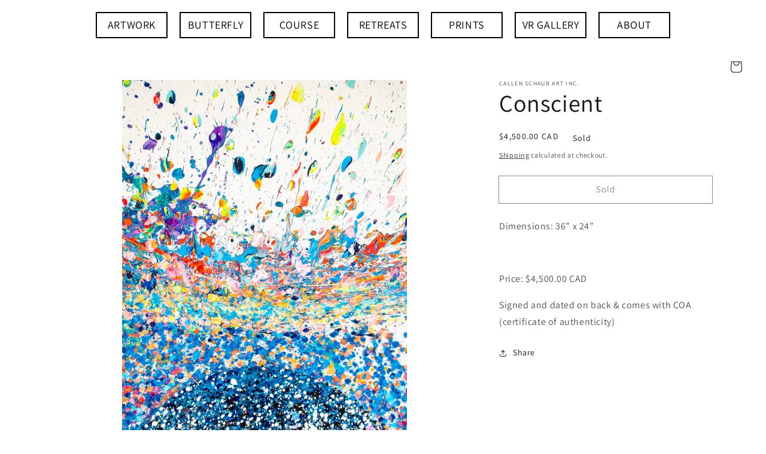

--- FILE ---
content_type: text/css
request_url: https://callenschaub.com/cdn/shop/t/13/assets/custom-styles.css?v=14754025206169239911652409576
body_size: 814
content:
ul#product-grid{display:grid!important;grid-template-columns:1fr 1fr 1fr;gap:30px}.card.card--product.card--outline{border:0!important}h3.card-information__text{font-size:18px!important}.price span{font-size:14px!important}.product__media-list .deferred-media,.product__media-list .product__modal-opener{border:0!important}div#callenContent p{margin-top:0}section#shopify-section-template--14175574622326__1645154520e02dba67 a{font-size:22px;padding:0 30px;line-height:1}ul#product-grid li{width:100%!important;max-width:100%}main#MainContent.home{padding:0!important}.media--transparent{background-color:transparent;padding:0!important;height:400px}.product__media.media.media--transparent{height:720px}.product__media.media.media--transparent img{position:static!important;margin:0 auto;width:auto!important;object-fit:contain}.media--transparent img.motion-reduce{transform:scale(1)!important;object-fit:contain;object-position:center center}div#home-page-intro{width:100%;position:relative;display:grid;place-items:center;min-height:100vh}div#home-page-intro div#video-background{position:absolute;z-index:-1;background:#ccc;height:100vh;width:100vw}div#welcome-navigation ul li a{font-size:32px;display:block;color:#000;border:2px solid #000;background:#fff;max-width:300px;width:100%;text-align:center;text-decoration:none;line-height:3;text-transform:uppercase}div#welcome-navigation ul{display:grid;justify-content:space-around;margin:0;padding:0;list-style:none;grid-template-columns:1fr 1fr 1fr 1fr 1fr;gap:20px}div#welcome-navigation{width:90%}div#misc-menu{position:absolute;top:0;right:0}div#home-page-intro div#video-background{position:absolute;z-index:-1;background:#ccc;height:100vh;width:100vw;display:grid;overflow:hidden;place-items:center!important}.misc-menu-button .bar{display:block;height:8px;width:100%;background:#fff;margin:8px 0}.misc-menu-button{margin:20px;background:#fff;padding:30px 10px;cursor:pointer;color:#000;text-align:center;width:90px}section.page-width{max-width:1200px}.main-nav-cont ul{list-style:none;padding:0;margin:0;display:flex;justify-content:space-between;align-items:center}.main-nav-cont{max-width:1200px;margin:20px auto}a.home-link.logo img{max-width:100%}a.home-link.logo{max-width:100px;display:block}.main-nav-cont ul li:not(.site-logo) a{font-size:24px;color:#000;border:2px solid #000;background:#fff;max-width:200px;line-height:60px;width:160px;display:block;text-align:center;text-decoration:none}.misc-menu-container span.close-misc-menu{color:#000;position:absolute;top:20px;display:block;width:30px;height:30px;line-height:30px;background:#fff;text-align:center;font-size:24px;right:20px}.misc-menu-container ul{list-style:none;padding:0;margin:0}.misc-menu-container ul li a{color:#fff;text-decoration:none;font-size:28px}.misc-menu-container{position:fixed;width:300px;right:-320px;z-index:999;background:#000;padding:60px 30px 30px;top:20px;transition:all .2s ease}.misc-menu-container.open{right:20px}div#nftintro{display:grid;grid-template-columns:3fr 6fr;gap:20px}h2.nftpagestitle{font-weight:700;font-size:32px}div#availableNFTS a{display:block;text-align:center}div#availableNFTS a img{opacity:.75;transition:all .3s ease}div#availableNFTS a:hover img{opacity:1}div#availableNFTS{display:grid;grid-template-columns:1fr 1fr 1fr;gap:20px}hr.separatorNFT{margin:10px 0}div#nftpages a{display:block;padding:10px}div#nftpages a img{opacity:1;transition:all .3s ease}div#nftpages a:hover img{opacity:.5}div#nftpages{display:grid;grid-template-columns:1fr 1fr 1fr;gap:40px}div#mobile-navigation{max-width:100%;display:grid;grid-template-columns:3fr 7fr;width:100%;gap:20px;padding:20px 0;position:fixed;background:#fff;top:37px;display:none;box-shadow:0 3px 5px #0000001a;z-index:9999999;transition:all .2s ease}div#mobile-navigation.scrolled{top:0}.logo-cont a{display:block;width:100%;max-width:80px}.logo-cont{display:flex;place-items:center;margin-left:20px}.logo-cont a img{width:100%;margin:0 auto;display:block}.mobile-menu-button span.bar3{top:41px;left:5px}.mobile-menu-button span.bar2{top:27px;right:5px}.mobile-menu-button span.bar1{top:13px;left:5px}.mobile-menu-button span.bar{width:calc(100% - 10px);height:7px;display:block;background:#fff;position:absolute}.mobile-menu-button{width:60px;height:60px;display:block;background:#000;cursor:pointer;position:relative;margin-right:20px}div#mobile-navigation .mobile-nav-cont ul li a{color:#fff;font-size:30px;text-decoration:none;text-transform:uppercase}div#mobile-navigation .mobile-nav-cont{position:fixed;bottom:0;right:-320px;z-index:100000000000;background:#000;width:300px;height:calc(100% - 156px);padding:20px;transition:all .2s ease}div#mobile-navigation .mobile-nav-cont.scrolled{height:calc(100% - 120px)}div#mobile-navigation .mobile-nav-cont.open{right:0}div#mobile-navigation .menu-cont{display:flex;place-content:end;place-items:center}.mobile-nav-cont ul{list-style:none;margin:0;padding:0}.mobile-nav-cont svg.icon.icon-cart{background:#fff}.mobile-nav-cont .misc-menu-cont{padding-bottom:15px;border-bottom:1px solid #fff;margin-bottom:5px}div#availableNFTS a.squared img{height:100%}div#availableNFTS a.squared{max-height:230px;display:block}a#past-artwork-link{display:block;max-width:200px;text-align:center;margin:0 auto;font-size:22px;text-decoration:none;color:#fff;background:#000;transition:all .2s ease}a#past-artwork-link:hover{background:#00000080}h2.nftpagestitlemobile,div#nftpages.mobile,hr.separatorNFTmobile{display:none}.image-text-grid p{line-height:1.25}.image-text-grid{display:grid;grid-template-columns:40% 60%;gap:20px;margin-bottom:30px;place-items:center}ul.socmed li a i{font-size:30px}ul.socmed{list-style:none;margin:20px 0 0;padding:0;display:grid;grid-template-columns:1fr 1fr 1fr 1fr 1fr;max-width:240px}div#pressIcons{display:grid;grid-template-columns:1fr 1fr 1fr;gap:10px;place-items:center}div#largeimageandpressicons{display:grid;grid-template-columns:2fr 1fr;gap:10px}div#main-navigation .misc-menu-cont{position:fixed;top:90px;right:40px}@media (max-width: 1366px){.main-nav-cont ul li:not(.site-logo) a{font-size:18px;line-height:40px;width:120px}.main-nav-cont{max-width:960px;margin:20px auto}}@media (max-width: 1024px){div#mobile-navigation{display:grid}div#main-navigation{display:none}div#welcome-navigation ul li a{font-size:24px}main#MainContent{padding-top:140px}}@media (max-width: 568px){ul#product-grid{display:grid!important;grid-template-columns:1fr}div#availableNFTS a.squared img{height:auto}div#availableNFTS a.squared{max-height:1200px;display:block}div#nftpages.desktop,h2.nftpagestitle{display:none}h2.nftpagestitlemobile,hr.separatorNFTmobile{display:block}div#nftpages.mobile{display:grid}div#largeimageandpressicons{display:grid;grid-template-columns:1fr;gap:10px}div#nftintro{grid-template-columns:1fr;gap:10px}div#availableNFTS{display:grid;grid-template-columns:1fr;gap:20px}.image-text-grid{grid-template-columns:1fr}.media--transparent img{position:static!important}.media--transparent{background-color:transparent;padding:0!important;height:auto;min-height:100px}div#mobile-navigation .mobile-nav-cont ul li a{color:#fff;font-size:24px;text-decoration:none;text-transform:uppercase}.product__description table{max-width:320px!important;width:320px}div#welcome-navigation ul{display:grid;justify-content:space-around;margin:0;padding:0;list-style:none;grid-template-columns:1fr;gap:20px}div#welcome-navigation ul li a{font-size:32px;display:block;max-width:400px;width:100%;text-align:center;text-decoration:none;line-height:3;text-transform:uppercase}}
/*# sourceMappingURL=/cdn/shop/t/13/assets/custom-styles.css.map?v=14754025206169239911652409576 */
